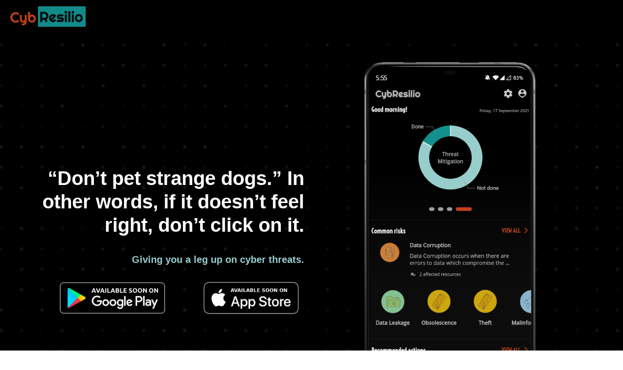

--- FILE ---
content_type: text/html; charset=utf-8
request_url: https://cybresil.io/
body_size: 5226
content:






<!DOCTYPE html>
<html>
    
    <head>
        
<script async src="https://www.googletagmanager.com/gtag/js?id=G-DWXZNJ99S5"></script>
<script>
  window.dataLayer = window.dataLayer || [];
  function gtag(){dataLayer.push(arguments);}
  gtag('js', new Date());

  
  gtag('config', 'G-DWXZNJ99S5');
</script>

        
        <title> Home  | CybResilio </title>
        
            <link rel="icon" type="image/png"
                  href="/static/images/favicon.ico">
        
        
            
                <meta http-equiv="Content-Type"
                      content="text/html; charset=utf-8" />
            
            
                <meta http-equiv="Content-Language" value="en-US" />
            
            
                <meta name="viewport"
                      content="width=device-width, initial-scale=1.0">
            
        
        
            
                <link href="/static/css/cybresilio.css" rel="stylesheet" media="screen">
                <link href="/static/css/app.css" rel="stylesheet" media="screen">
                <link href="/static/css/all.min.css" rel="stylesheet" media="screen">
            
            
            
        
        
        
    </head>
    
    <body class="d-flex flex-column min-vh-100">
    
        
        
        <header>
            
            <nav class="navbar navbar-expand-md navbar-dark fixed-top black-bg">
              <a class="navbar-brand" href="/">
                  <img class="img-fluid" style="width: 10rem;" src="/static/images/logo.png" alt="">
              </a>
              <button class="navbar-toggler" type="button" data-toggle="collapse" data-target="#navbarNav" aria-controls="navbarNav" aria-expanded="false" aria-label="Toggle navigation">
                <span class="navbar-toggler-icon"></span>
              </button>
              <div class="collapse navbar-collapse" id="navbarNav">
                <ul class="navbar-nav ml-auto">
                  
                      
                  
                      
                   
                </ul>
              </div>
            </nav>    
        </header>
        
        <div id="site-wrapper" class="wrapper flex-grow-1 mt-5">
            


    <!-- Main jumbotron for a primary marketing message or call to action -->
    <div class="jumbotron jumbotron-fluid black-bg bg-faded-image-one">        
        <div class="container text-white">
            <div class="row d-flex align-items-center">
                <div class="col-lg-6 mb-4 align-middle">
                    <h1 class="my-4 text-center text-lg-right font-weight-bold">
                        “Don’t pet strange dogs.” In other words, if it doesn’t feel right, don’t click on it.
                    </h1>
                    
                    <p class="lead pt-2 text-center text-lg-right text-success font-weight-bold">Giving you a leg up on cyber threats.</p>
                    <div class="row mt-3 mb-4 d-flex align-items-center">
                        <div class="col-lg-6 col-sm-12 pr-0 text-center text-lg-right">
                            <img class="img-fluid" style="height: 6rem;" src="/static/images/en_badge_web_generic_soon.png" alt="Available soon on Google Play app store">
                        </div>
                        <div class="col-lg-6 col-sm-12 pr-0 text-center text-lg-right">
                            <img class="img-fluid" style="height: 6rem;" src="/static/images/en_badge_web_generic_apple_soon.png" alt="Download the app of Apple app store">
                        </div>
                    </div>
                    
                    
                </div>
                <div class="col-lg-6 mb-4 text-center">
                    <div class="text-center">
                        <img class="img-fluid px-3 px-sm-4 mt-3 mb-4" style="width: 25rem;" src="/static/images/app_3.png" alt="">
                    </div>
                </div>
            </div>
        </div>
    </div>





        </div>
        
        <footer class="page-footer black-bg text-white">
              <div class="container-md text-center text-md-left">
                <div class="row my-3">

                  <div class="col-sm-12 col-md-12 text-center mt-2 ml-md-3">
                    
                      <a class="text-danger list-inline-item" href="/pages/disclaimer/">Disclaimer</a>
                      
                      <a class="text-danger list-inline-item" href="/pages/privacy/">Privacy Policy</a>
                      
                      <a class="text-danger list-inline-item" href="/pages/conditions/">Terms of Service</a>
                      
                  </div>

                </div>            
              </div>
        </footer>
        
    
    </body>


    
        
            <script src="https://code.jquery.com/jquery-3.6.0.min.js" integrity="sha256-/xUj+3OJU5yExlq6GSYGSHk7tPXikynS7ogEvDej/m4=" crossorigin="anonymous"></script>
            <script src="https://cdn.jsdelivr.net/npm/bootstrap@4.6.0/dist/js/bootstrap.bundle.min.js" integrity="sha384-Piv4xVNRyMGpqkS2by6br4gNJ7DXjqk09RmUpJ8jgGtD7zP9yug3goQfGII0yAns" crossorigin="anonymous"></script>
            <script type="text/javascript" src="/static/js/app.js"></script>
        
        
        
    
</html>

--- FILE ---
content_type: text/css
request_url: https://cybresil.io/static/css/app.css
body_size: 3767
content:
@import url('https://fonts.googleapis.com/css?family=Raleway:400,200');
@import url('https://code.ionicframework.com/ionicons/2.0.1/css/ionicons.min.css');
  
html {
  
  width: 100%;
  width: 100vw;
  height: 100%;
  height: 100vh;
  font-family: 'Raleway', sans-serif;
  background: #bbbbbb; /* fallback for old browsers */
  background: -webkit-linear-gradient(bottom, #bbbbbb, #eeeeee);
  background: -moz-linear-gradient(bottom, #bbbbbb, #eeeeee);
  background: -o-linear-gradient(bottom, #bbbbbb, #eeeeee);
  background: linear-gradient(to bottom, #bbbbbb, #eeeeee);
  background-attachment: fixed;
}

body {
  background-color: transparent;
}

.login-page {
  width: 390px;
  padding: 8% 0 0;
  margin: auto;
}
.form {
  position: relative;
  z-index: 1;
  background: #FFFFFF;
  max-width: 390px;
  margin: 0 auto 100px;
  padding: 45px;
  text-align: center;
  box-shadow: 0 0 20px 0 rgba(0, 0, 0, 0.2), 0 5px 5px 0 rgba(0, 0, 0, 0.24);
}
.form input {
  font-family: "Roboto", sans-serif;
  outline: 0;
  background: #f2f2f2;
  width: 100%;
  border: 0;
  margin: 0 0 15px;
  padding: 15px;
  box-sizing: border-box;
  font-size: 14px;
}
.form button {
  font-family: "Roboto", sans-serif;
  text-transform: uppercase;
  outline: 0;
  width: 100%;
  border: 0;
  padding: 15px;
  font-size: 14px;
  -webkit-transition: all 0.3 ease;
  transition: all 0.3 ease;
  cursor: pointer;
}

.form .message {
  margin: 15px 0 0;
  font-size: 12px;
}
.form .message a {
  text-decoration: none;
}

/* ############### switch style ############## */

.switch {
  position: relative;
  display: inline-block;
  width: 60px;
  height: 34px;
}

.switch input { 
  opacity: 0;
  width: 0;
  height: 0;
}

.slider {
  position: absolute;
  cursor: pointer;
  top: 0;
  left: 0;
  right: 0;
  bottom: 0;
  background-color: #ccc;
  -webkit-transition: .4s;
  transition: .4s;
}

.slider:before {
  position: absolute;
  content: "";
  height: 26px;
  width: 26px;
  left: 4px;
  bottom: 4px;
  background-color: white;
  -webkit-transition: .4s;
  transition: .4s;
}

input:checked + .slider {
  background-color: #16594A ;
}

input:focus + .slider {
  box-shadow: 0 0 1px #16594A ;
}

input:checked + .slider:before {
  -webkit-transform: translateX(26px);
  -ms-transform: translateX(26px);
  transform: translateX(26px);
}

/* Rounded sliders */
.slider.round {
  border-radius: 34px;
}

.slider.round:before {
  border-radius: 50%;
}


/* dark background */
.black-bg {
  background-color: #000;
}

.bg-faded-image-one {
  background-size: contain;
  background-image: url("../images/resilience-tile.png");
}

.bg-panel {
  background-color: #cccccc;
  border: 1px solid #ccc;
  display: flex;
  padding: 5px;
  align-items: center;
  border-radius: 15px;
}

.rounded-image{
  border-radius: 20px;
}



/********************* flip card csss **************************/

.flip-card {
  background-color: transparent;
  /* width: 300px; */
  height: 200px;
  padding: 15px 5px;
}

/* This container is needed to position the front and back side */
.flip-card-inner {
  position: relative;
  width: 100%;
  height: 100%;
  text-align: center;
  transition: transform 0.8s;
  transform-style: preserve-3d;
}

/* Do an horizontal flip when you move the mouse over the flip box container */
.flip-card:hover .flip-card-inner {
  transform: rotateY(180deg);
}

/* Position the front and back side */
.flip-card-front, .flip-card-back {
  position: absolute;
  width: 100%;
  height: 100%;
  -webkit-backface-visibility: hidden; /* For Safari browser */
  backface-visibility: hidden;  
}

/* Style the front side (fallback if image is missing) */
.flip-card-front {
  color: black;
}

/* Style the back side */
.flip-card-back {
  background-color: #cccccc;
  border: 1px solid #ccc;
  display: flex;
  padding: 5px;
  align-items: center;
  border-radius: 15px;
  transform: rotateY(180deg);
}

--- FILE ---
content_type: application/javascript
request_url: https://cybresil.io/static/js/app.js
body_size: 316
content:
$(document).ready(function(){
 let scroll_link = $('.scroll');

  //smooth scrolling -----------------------
  scroll_link.click(function(e){
      e.preventDefault();
      let url = $('body').find($(this).attr('href')).offset().top;
      $('html, body').animate({
        scrollTop : url
      },700);
      $(this).parent().addClass('active');
      $(this).parent().siblings().removeClass('active');
      return false;	
   });
});